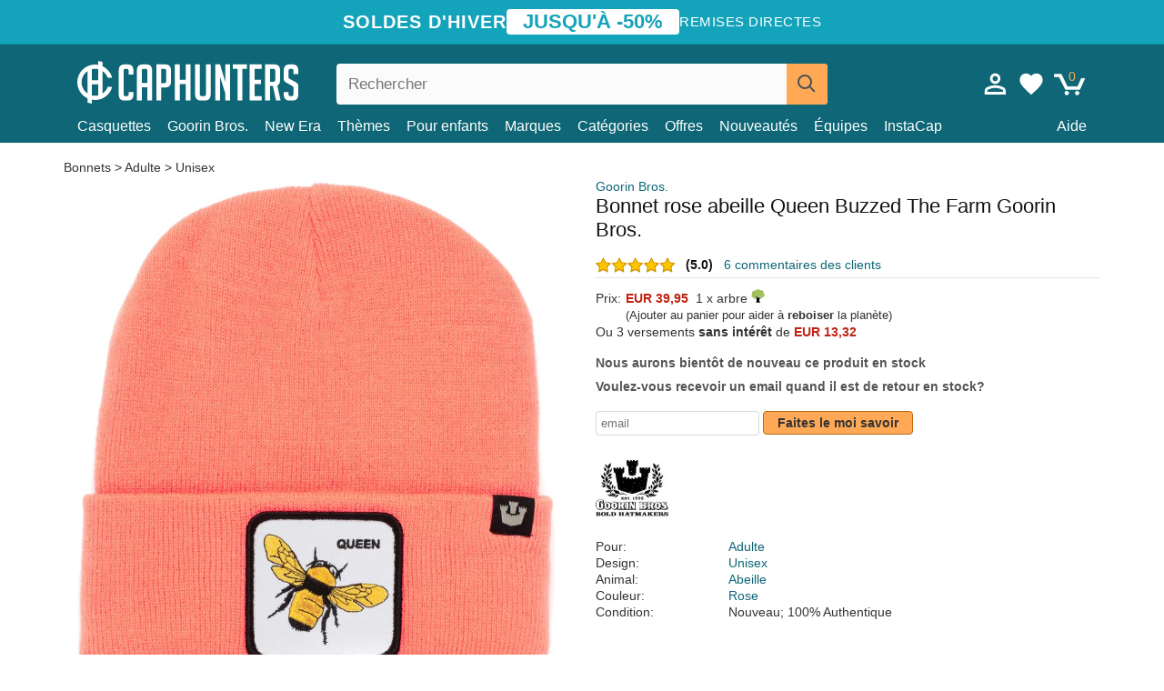

--- FILE ---
content_type: text/html; charset=utf-8
request_url: https://caphunters.be/bonnets/9764-bonnet-rose-abeille-queen-buzzed-the-farm-goorin-bros.html
body_size: 12581
content:
<!DOCTYPE HTML><html lang="fr-fr"><head><meta charset="utf-8"><title>Bonnet rose abeille Queen Buzzed The Farm Goorin Bros.: Caphunters.be</title> <script type="text/javascript">window.gdprAppliesGlobally=true;(function(){function n(e){if(!window.frames[e]){if(document.body&&document.body.firstChild){var t=document.body;var r=document.createElement("iframe");r.style.display="none";r.name=e;r.title=e;t.insertBefore(r,t.firstChild)}else{setTimeout(function(){n(e)},5)}}}function e(r,a,o,c,s){function e(e,t,r,n){if(typeof r!=="function"){return}if(!window[a]){window[a]=[]}var i=false;if(s){i=s(e,n,r)}if(!i){window[a].push({command:e,version:t,callback:r,parameter:n})}}e.stub=true;e.stubVersion=2;function t(n){if(!window[r]||window[r].stub!==true){return}if(!n.data){return}var i=typeof n.data==="string";var e;try{e=i?JSON.parse(n.data):n.data}catch(t){return}if(e[o]){var a=e[o];window[r](a.command,a.version,function(e,t){var r={};r[c]={returnValue:e,success:t,callId:a.callId};n.source.postMessage(i?JSON.stringify(r):r,"*")},a.parameter)}}if(typeof window[r]!=="function"){window[r]=e;if(window.addEventListener){window.addEventListener("message",t,false)}else{window.attachEvent("onmessage",t)}}}e("__tcfapi","__tcfapiBuffer","__tcfapiCall","__tcfapiReturn");n("__tcfapiLocator");(function(e,t){var r=document.createElement("link");r.rel="preconnect";r.as="script";var n=document.createElement("link");n.rel="dns-prefetch";n.as="script";var i=document.createElement("link");i.rel="preload";i.as="script";var a=document.createElement("script");a.id="spcloader";a.type="text/javascript";a["async"]=true;a.charset="utf-8";var o="https://sdk.privacy-center.org/"+e+"/loader.js?target_type=notice&target="+t;if(window.didomiConfig&&window.didomiConfig.user){var c=window.didomiConfig.user;var s=c.country;var d=c.region;if(s){o=o+"&country="+s;if(d){o=o+"&region="+d}}}r.href="https://sdk.privacy-center.org/";n.href="https://sdk.privacy-center.org/";i.href=o;a.src=o;var f=document.getElementsByTagName("script")[0];f.parentNode.insertBefore(r,f);f.parentNode.insertBefore(n,f);f.parentNode.insertBefore(i,f);f.parentNode.insertBefore(a,f)})("9f9d3a7a-e115-4846-b3cb-42dc6fb4ce08","QVBtGPFB")})();</script> <link rel="preconnect" href="https://static.caphunters.be"><link rel="preconnect" href="https://www.google-analytics.com"><link rel="preconnect" href="https://www.google.com"><link rel="preconnect" href="https://www.google.es"><link rel="preconnect" href="https://googleads.g.doubleclick.net"><link rel="preconnect" href="https://www.googletagmanager.com"><link rel="preconnect" href="https://bat.bing.com"><link rel="preconnect" href="https://www.googleadservices.com"><link rel="preconnect" href="https://accounts.google.com"><link rel="dns-prefetch" href="https://accounts.google.com"><link rel="preload" href="https://static.caphunters.be/img/sprite.svg?v=2" as="image" type="image/svg+xml"><link rel="canonical" href="https://caphunters.be/bonnets/9764-bonnet-rose-abeille-queen-buzzed-the-farm-goorin-bros.html"><link rel="stylesheet" href="https://static.caphunters.be/cache/css/d2208fbad6607767654a25cd52a1860a.css"><meta name="description" content="Bonnet rose abeille Queen Buzzed The Farm Goorin Bros., Marque: Goorin Bros., : EUR 39.95, Pour: Adulte, Design: Unisex, Animal: Abeille, Couleur: Rose"><meta name="keywords" content="Bonnets, Goorin Bros., Adulte, Unisex, Abeille, Rose"><meta name="robots" content="index,follow"><meta name="viewport" content="user-scalable=yes, width=device-width, maximum-scale=5, initial-scale=1"><meta name="mobile-web-app-capable" content="yes"><meta name="theme-color" content="#0E6676"><meta name="apple-mobile-web-app-status-bar-style" content="black-translucent"><link rel="icon" type="image/png" href="https://static.caphunters.be/img/favicon-196x196.png" sizes="196x196"><link rel="icon" type="image/png" href="https://static.caphunters.be/img/favicon-96x96.png" sizes="96x96"><link rel="icon" type="image/png" href="https://static.caphunters.be/img/favicon-32x32.png" sizes="32x32"><link rel="icon" type="image/png" href="https://static.caphunters.be/img/favicon-16x16.png" sizes="16x16"><link rel="icon" type="image/png" href="https://static.caphunters.be/img/favicon-128.png" sizes="128x128"><link rel="shortcut icon" type="image/x-icon" href="https://static.caphunters.be/img/favicon.ico"><link rel="manifest" href="/manifest.json"> <script type="didomi/javascript" data-vendor="c:bing-ads" defer src="https://static.caphunters.be/themes/caphunters/js/bing.js"></script> <noscript><img height="1" width="1" style="display:none" src="https://www.facebook.com/tr?id=1666427600331054&ev=PageView&noscript=1" /></noscript><meta property="og:description" content="Magasin de chapeaux avec le plus grand catalogue en ligne. Caps et casquettes aux meilleurs prix." /><meta property="og:site_name" content="Caphunters" /><meta property="og:type" content="og:product" /><meta property="og:url" content="https://caphunters.be/bonnets/9764-bonnet-rose-abeille-queen-buzzed-the-farm-goorin-bros.html" /><meta property="og:title" content="Caphunters - Bonnet rose abeille Queen Buzzed The Farm Goorin Bros.: Caphunters.be" /><meta property="og:image" content="https://static.caphunters.be/32074-large_default/gorro-rosa-abeja-queen-buzzed-the-farm-de-goorin-bros.webp" /><meta property="product:price:amount" content="39.95"/><meta property="product:price:currency" content="EUR"/><meta name="twitter:site" content="@caphunters"><meta name="twitter:creator" content="@caphunters"><meta name="twitter:description" content="Magasin de chapeaux avec le plus grand catalogue en ligne. Caps et casquettes aux meilleurs prix."><meta name="twitter:card" content="product"><meta name="twitter:title" content="Caphunters - Bonnet rose abeille Queen Buzzed The Farm Goorin Bros.: Caphunters.be"><meta name="twitter:image" content="https://static.caphunters.be/32074-large_default/gorro-rosa-abeja-queen-buzzed-the-farm-de-goorin-bros.webp"><meta name="twitter:data1" content="EUR39.95"><meta name="twitter:label1" content="Price"><meta name="twitter:data2" content="Caphunters.be"><meta name="twitter:label2" content="Magasin de chapeaux avec le plus grand catalogue en ligne."><link href="https://caphunters.com/en/" rel="alternate" hreflang="x-default"><link href="https://caphunters.com/es/gorros/9764-gorro-rosa-abeja-queen-buzzed-the-farm-de-goorin-bros.html" rel="alternate" hreflang="es-us"><link href="https://caphunters.es/gorros/9764-gorro-rosa-abeja-queen-buzzed-the-farm-de-goorin-bros.html" rel="alternate" hreflang="es-es"><link href="https://caphunters.com/en/beanies/9764-goorin-bros-bee-queen-buzzed-the-farm-pink-beanie.html" rel="alternate" hreflang="en-us"><link href="https://caphunters.co.uk/beanies/9764-goorin-bros-bee-queen-buzzed-the-farm-pink-beanie.html" rel="alternate" hreflang="en-gb"><link href="https://caphunters.ie/beanies/9764-goorin-bros-bee-queen-buzzed-the-farm-pink-beanie.html" rel="alternate" hreflang="en-ie"><link href="https://caphunters.ca/en/beanies/9764-goorin-bros-bee-queen-buzzed-the-farm-pink-beanie.html" rel="alternate" hreflang="en-ca"><link href="https://caphunters.bg/en/beanies/9764-goorin-bros-bee-queen-buzzed-the-farm-pink-beanie.html" rel="alternate" hreflang="en-bg"><link href="https://caphunters.hr/beanies/9764-goorin-bros-bee-queen-buzzed-the-farm-pink-beanie.html" rel="alternate" hreflang="en-hr"><link href="https://caphunters.si/beanies/9764-goorin-bros-bee-queen-buzzed-the-farm-pink-beanie.html" rel="alternate" hreflang="en-si"><link href="https://caphunters.ee/beanies/9764-goorin-bros-bee-queen-buzzed-the-farm-pink-beanie.html" rel="alternate" hreflang="en-ee"><link href="https://caphunters.fi/beanies/9764-goorin-bros-bee-queen-buzzed-the-farm-pink-beanie.html" rel="alternate" hreflang="en-fi"><link href="https://caphunters.hu/en/beanies/9764-goorin-bros-bee-queen-buzzed-the-farm-pink-beanie.html" rel="alternate" hreflang="en-hu"><link href="https://caphunters.lv/en/beanies/9764-goorin-bros-bee-queen-buzzed-the-farm-pink-beanie.html" rel="alternate" hreflang="en-lv"><link href="https://caphunters.lt/en/beanies/9764-goorin-bros-bee-queen-buzzed-the-farm-pink-beanie.html" rel="alternate" hreflang="en-lt"><link href="https://caphunters.mt/beanies/9764-goorin-bros-bee-queen-buzzed-the-farm-pink-beanie.html" rel="alternate" hreflang="en-mt"><link href="https://caphunters.cz/en/beanies/9764-goorin-bros-bee-queen-buzzed-the-farm-pink-beanie.html" rel="alternate" hreflang="en-cz"><link href="https://caphunters.sk/en/beanies/9764-goorin-bros-bee-queen-buzzed-the-farm-pink-beanie.html" rel="alternate" hreflang="en-sk"><link href="https://caphunters.ro/en/beanies/9764-goorin-bros-bee-queen-buzzed-the-farm-pink-beanie.html" rel="alternate" hreflang="en-ro"><link href="https://caphunters.fr/bonnets/9764-bonnet-rose-abeille-queen-buzzed-the-farm-goorin-bros.html" rel="alternate" hreflang="fr-fr"><link href="https://caphunters.ca/fr/bonnets/9764-bonnet-rose-abeille-queen-buzzed-the-farm-goorin-bros.html" rel="alternate" hreflang="fr-ca"><link href="https://caphunters.at/fr/bonnets/9764-bonnet-rose-abeille-queen-buzzed-the-farm-goorin-bros.html" rel="alternate" hreflang="fr-at"><link href="https://caphunters.ch/fr/bonnets/9764-bonnet-rose-abeille-queen-buzzed-the-farm-goorin-bros.html" rel="alternate" hreflang="fr-ch"><link href="https://caphunters.bg/fr/bonnets/9764-bonnet-rose-abeille-queen-buzzed-the-farm-goorin-bros.html" rel="alternate" hreflang="fr-bg"><link href="https://caphunters.lu/bonnets/9764-bonnet-rose-abeille-queen-buzzed-the-farm-goorin-bros.html" rel="alternate" hreflang="fr-lu"><link href="https://caphunters.ro/fr/bonnets/9764-bonnet-rose-abeille-queen-buzzed-the-farm-goorin-bros.html" rel="alternate" hreflang="fr-ro"><link href="https://caphunters.pt/gorros/9764-gorro-rosa-abelha-queen-buzzed-the-farm-da-goorin-bros.html" rel="alternate" hreflang="pt-pt"><link href="https://caphunters.de/beanies/9764-rosa-bienenmutze-queen-buzzed-the-farm-von-goorin-bros.html" rel="alternate" hreflang="de-de"><link href="https://caphunters.at/de/beanies/9764-rosa-bienenmutze-queen-buzzed-the-farm-von-goorin-bros.html" rel="alternate" hreflang="de-at"><link href="https://caphunters.ch/de/beanies/9764-rosa-bienenmutze-queen-buzzed-the-farm-von-goorin-bros.html" rel="alternate" hreflang="de-ch"><link href="https://caphunters.bg/de/beanies/9764-rosa-bienenmutze-queen-buzzed-the-farm-von-goorin-bros.html" rel="alternate" hreflang="de-bg"><link href="https://caphunters.hu/de/beanies/9764-rosa-bienenmutze-queen-buzzed-the-farm-von-goorin-bros.html" rel="alternate" hreflang="de-hu"><link href="https://caphunters.lv/de/beanies/9764-rosa-bienenmutze-queen-buzzed-the-farm-von-goorin-bros.html" rel="alternate" hreflang="de-lv"><link href="https://caphunters.cz/de/beanies/9764-rosa-bienenmutze-queen-buzzed-the-farm-von-goorin-bros.html" rel="alternate" hreflang="de-cz"><link href="https://caphunters.sk/de/beanies/9764-rosa-bienenmutze-queen-buzzed-the-farm-von-goorin-bros.html" rel="alternate" hreflang="de-sk"><link href="https://caphunters.it/berretti/9764-gorro-rosa-ape-queen-buzzed-the-farm-di-goorin-bros.html" rel="alternate" hreflang="it-it"><link href="https://caphunters.ch/it/berretti/9764-gorro-rosa-ape-queen-buzzed-the-farm-di-goorin-bros.html" rel="alternate" hreflang="it-ch"><link href="https://caphunters.pl/czapki/9764-rozowa-czapka-pszczolka-queen-buzzed-the-farm-od-goorin-bros.html" rel="alternate" hreflang="pl-pl"><link href="https://caphunters.lt/pl/czapki/9764-rozowa-czapka-pszczolka-queen-buzzed-the-farm-od-goorin-bros.html" rel="alternate" hreflang="pl-lt"><link href="https://caphunters.se/beanies/9764-goorin-bros-rosa-bikupa-queen-buzzed-the-farm-keps.html" rel="alternate" hreflang="sv-se"><link href="https://caphunters.cy/beanies/9764-queen-buzzed-the-farm-goorin-bros.html" rel="alternate" hreflang="el-cy"><link href="https://caphunters.gr/beanies/9764-queen-buzzed-the-farm-goorin-bros.html" rel="alternate" hreflang="el-gr"><link href="https://caphunters.dk/beanies/9764-gorro-rosa-bi-queen-buzzed-the-farm-fra-goorin-bros.html" rel="alternate" hreflang="da-dk"> <script src="https://accounts.google.com/gsi/client" async defer></script> </head><body id="product" class="ab_0 product product-9764 product-bonnet-rose-abeille-queen-buzzed-the-farm-goorin-bros category-14 category-bonnets lang_fr"><div id="overlay" style="display:none"></div><div id="header_coupon"><div class="promo-container"><div class="promo-title"> SOLDES D&#039;HIVER</div><div class="promo-badge"> JUSQU&#039;&Agrave; -50%</div><div class="promo-info hidden-sm-down"> Remises directes</div></div></div> <header><div class="container"><div class="row"><div class="mobile-menu col-xl-4 col-md-7 col-xs-7"><div style="width:46px;float:left" class="hidden-lg-up"><div class="cat-title"> <span class="icon-mobilemenu"> <span class="line"></span> <span class="line"></span> <span class="line"></span> </span></div></div> <a href="/" title="Caphunters" name="Caphunters" class="header_logo"> <span class="icon-logo"></span> </a></div><div class="col-xl-2 col-md-3 col-xs-5 push-xl-6 push-md-2 header-icons"> <a class="shopping-cart-block shopping-cart" href="/panier" rel="nofollow"><div> <span class="ajax_cart_quantity">0</span> <span class="icon icon-cart"></span></div> </a><a class="wishlist-header" href="/index.php?controller=customerwishlist" title="Ma liste de souhaits"><div class="icon icon-heart-white"> <span class="wishlist-count" style="display: none"></span></div> </a> <a id="userinfo-block-top" class="header_user_info hidden-lg-down" href="/debut-session" rel="nofollow"><div class="login icon icon-account-empty"></div></a><div id="popup-languages-currencies" style="visibility: hidden; width: 40px; height: 35px;"></div></div><div class="col-xl-6 col-xs-12 pull-xl-3"><form id="searchbox" method="get" action="/chercher" > <label for="search_query_top">Buscar</label> <input class="search_query form-control" type="text" id="search_query_top" name="search_query" placeholder="Rechercher" value="" /> <button type="submit" class="btn btn-default button-search ch-orange" title="Search"> <span class="icon-search"></span> </button></form></div><div class="block_top_menu col-xs-12"><div class="menu-header hidden-lg-up"> <a href="/mon-compte" rel="nofollow" class="menu-header-greeting"> Bonjour. </a> <span class="sidebar-toggle-close"></span></div><a href="/12-casquettes">Casquettes</a> <a href="/124_goorin-bros">Goorin Bros.</a> <a href="/100_new-era">New Era</a> <a href="/our-themes"> Thèmes</a> <a href="/12-casquettes?pour=enfant">Pour enfants</a><div> <a href="/marques">Marques <span class="icon-submenu hidden-lg-down" style="font-size:12px;">&#9660;</span></a><div class="submenu" style="display:none;"> <a href="/10_47-brand">47 Brand</span></a> <a href="/177_american-needle">American Needle</span></a> <a href="/188_and1">AND1</span></a> <a href="/121_caphunters">Caphunters</span></a> <a href="/135_capslab">Capslab</span></a> <a href="/178_coastal">Coastal</span></a> <a href="/136_dc-shoes">DC Shoes</span></a> <a href="/168_difuzed">Difuzed</span></a> <a href="/128_djinns">Djinns</span></a> <a href="/185_ed-hardy">Ed Hardy</span></a> <a href="/179_flexfit">Flexfit</span></a> <a href="/186_gant">Gant</span></a> <a href="/124_goorin-bros">Goorin Bros.</span></a> <a href="/184_kangol">Kangol</span></a> <a href="/175_kimoa">Kimoa</span></a> <a href="/100_new-era">New Era</span></a> <a href="/189_nike">Nike</span></a> <a href="/182_oblack">Oblack</span></a> <a href="/181_pica-pica">Pica Pica</span></a> <a href="/176_polo-ralph-lauren">Polo Ralph Lauren</span></a> <a href="/171_puma">Puma</span></a> <a href="/187_superdry">Superdry</span></a> <a href="/174_the-no1-face">The No.1 Face</span></a> <a href="/131_von-dutch">Von Dutch</span></a> <a href="/172_wheels-and-waves">Wheels And Waves</span></a></div></div><div> <a href="/categories"> Catégories <span class="icon-submenu hidden-lg-down" style="font-size:12px;">&#9660;</span></a><div class="submenu" style="display:none;"> <a href="/123-accessoires">Accessoires</a> <a href="/39-berets">Bérets</a> <a href="/14-bonnets">Bonnets</a> <a href="/12-casquettes">Casquettes</a> <a href="/122-shorts-de-bain">Maillots de bain</a> <a href="/13-chapeaux-seau">Seaux</a> <a href="/26-sweat-shirts">Sweats</a> <a href="/24-t-shirts">T-shirts</a></div></div><a href="/offres">Offres</a> <a href="/nouveautes">Nouveautés</a> <a href="/equipes">Équipes</a> <a href="/instacap">InstaCap</a><a class="help-menu-header-link" href="/contactez">Aide</a><a class="hidden-lg-up" style="color: #BF6713;" href="/mon-compte"> Mon compte </a></div></div></div> </header><div id="columns" class="container"><div id="center_column" class="center_column col-xs-12 col-xl-12"><div class="breadcrumb clearfix hidden-sm-down"> <a href="/14-bonnets"> Bonnets </a>&gt; <a href="/14-bonnets?pour=adulte">Adulte</a> &gt; <a href="/14-bonnets?design=unisex">Unisex</a></div><div><div class="row"><div class="prod_info col-xs-12 hidden-md-up"> <a class="product_brand" href="/124_goorin-bros" title="Goorin Bros." target="_top"> Goorin Bros. </a><h1 class="product_name">Bonnet rose abeille Queen Buzzed The Farm Goorin Bros.</h1></div><div class="pb-left-column col-xs-12 col-md-6 col-lg-6"><div id="image-block" class="clearfix"><div class="hidden-md-up"><div class="swiper-wrapper c"><div class="swiper-slide c"> <img class="" src="https://static.caphunters.be/32074-large_default/bonnet-rose-abeille-queen-buzzed-the-farm-goorin-bros.webp" alt="bonnet-rose-abeille-queen-buzzed-the-farm-goorin-bros" height=545 width=545 title="bonnet-rose-abeille-queen-buzzed-the-farm-goorin-bros"></div></div><div class="swiper-pagination"></div></div> <img id="bigpic" class="hidden-sm-down" src="https://static.caphunters.be/32074-large_default/bonnet-rose-abeille-queen-buzzed-the-farm-goorin-bros.webp" alt="bonnet-rose-abeille-queen-buzzed-the-farm-goorin-bros" height=545 width=545 title="bonnet-rose-abeille-queen-buzzed-the-farm-goorin-bros"></div></div><div class="prod_info col-xs-12 col-md-6"> <a class="product_brand hidden-sm-down" href="/124_goorin-bros" title="Goorin Bros." target="_top"> Goorin Bros. </a><h1 class="product_name hidden-sm-down">Bonnet rose abeille Queen Buzzed The Farm Goorin Bros.</h1><div> <span class="icon-product-stars icon-stars-5-0"></span> <span style="color:rgb(17, 17, 17);" class="b">(5.0)</span>&nbsp;&nbsp; <a class="hidden-sm-down" href="#product_reviews_product_title_anchor" id="customer_reviews_top"> 6 commentaires des clients </a></div><hr class="hidden-sm-down" style="margin-top: 5px;margin-bottom: 5px;"></div><div class="col-xs-12 col-md-6"><form id="buy_block" action="/cart" method="post"> <input type="hidden" name="id_product" value="9764" id="product_page_product_id" /> <input type="hidden" name="add" value="1" /> <input type="hidden" name="id_product_attribute" id="idCombination" value="" /><div class="box-info-product"><div class="content_prices clearfix"><table class="prices"><tr><td></td><td></td></tr><tr><td style="font-size: 14px;color:#333;"> Prix:</td><td> <span id="our_price_display" class="b price ch-red">EUR 39,95</span> &nbsp;1 x arbre <span class="icon icon-tree" style="margin-top:-25px;"></span><br></td></tr><tr><td></td><td> <span style="font-size:13px;">(Ajouter au panier pour aider &agrave; <b>reboiser</b> la plan&egrave;te)</span></td></tr><tr><td colspan=2>Ou 3 versements <b>sans int&eacute;r&ecirc;t</b> de <span class="b price ch-red">EUR 13,32</span></td></tr></table></div><link href="https://fonts.googleapis.com/css2?family=Lobster&display=swap" rel="stylesheet"><input type="hidden" id="has-customization" name="has_customization" value="0"> <input type="hidden" id="customization-data" name="customization_data" value=""><p style="margin-top: 10px; display:none;"> <span class="ch-green b">Livraison gratuite</span> <span style="color:black">si vous ajoutez ce produit au panier.</span></p><div class="box-cart-bottom"><p id="availability_status"> <span id="availability_value"> Nous aurons bient&ocirc;t de nouveau ce produit en stock </span></p></div></div></form> <span style="color: #555;font-weight: 700;line-height: 18px;"> Voulez-vous recevoir un email quand il est de retour en stock? </span> <br> <br><form method="post"> <label for="email" style="display:none;">email</label> <input type="email" placeholder="email" name="email" class="form-control" style="width:auto;display:inline-block;"></input> <button type="submit" class="ch-orange" style="width: auto;display:inline-block;padding: 3px 15px;border-radius: 4px;font-weight: 700;"> <span>Faites le moi savoir</span> </button></form> <br><div id="product-team-brand-logos" style="vertical-align: middle;"><div id="product-team-brand-logos-brand" style="vertical-align: middle;"> <img loading="lazy" height=100 width=100 src="https://static.caphunters.be/img/m/124-medium_default.jpg" alt="Goorin Bros."></div></div> <section class="page-product-box" id="page-product-box-attributes"><div class="row"><div class="col-xs-3">Pour:</div><div class="col-xs-7"> <a href="/14-bonnets?pour=adulte" title=adulte target="_top"> Adulte </a></div></div><div class="row"><div class="col-xs-3">Design:</div><div class="col-xs-7"> <a href="/14-bonnets?design=unisex" title=unisex target="_top"> Unisex </a></div></div><div class="row"><div class="col-xs-3">Animal:</div><div class="col-xs-7"> <a href="/14-bonnets?animal=abeille" title=abeille target="_top"> Abeille </a></div></div><div class="row"><div class="col-xs-3">Couleur:</div><div class="col-xs-7"> <a href="/14-bonnets?couleur=rose" title=rose target="_top"> Rose </a></div></div><div class="row"><div class="col-xs-3">Condition:</div><div class="col-xs-7"> Nouveau; 100% Authentique</div></div> </section></div></div></div><div class="product_reviews_product_title" id="product_reviews_product_title_anchor"> Commentaires des clients</div><div class="product_reviews_summary"> <span class="icon-list-stars icon-stars-5-0" style="vertical-align:middle;margin-top:5px;margin-left:0;"></span>&nbsp; 5 d'un total de 5 étoiles<br> 6 commentaires des clients</div><div id="product_reviews_product_container" class="product_reviews_product" style="max-height:250px;overflow: hidden"><div class="product_reviews_product_review"><div class="hidden-md-up"><div class="chcustomerreviews_product_name"><div style="display:inline-block"> <span class="icon-reviews-stars icon-stars-5-0"></span>&nbsp;</div> <span class="review_description">Couleur au top </span></div><div class="chcustomerreviews_product_name"> <span class="review_date">Publié le 2022-12-05 par Kévin</span><br></div><div style="clear:both;"></div></div><div class="hidden-sm-down"> <span class="icon-reviews-stars icon-stars-5-0"></span>&nbsp;<div class="chcustomerreviews_product_name"> <span class="review_description">Couleur au top </span></div><div class="chcustomerreviews_product_name"> <span class="review_date">Publié le 2022-12-05 par Kévin</span><br></div><div style="clear:both;"></div></div></div><div class="product_reviews_product_review"><div class="hidden-md-up"><div class="chcustomerreviews_product_name"><div style="display:inline-block"> <span class="icon-reviews-stars icon-stars-5-0"></span>&nbsp;</div> <span class="review_description">consegna super veloce e prodotti di qualità consigliato</span></div><div class="chcustomerreviews_product_name"> <span class="review_date">Publié le 2023-04-26 par MIRKO</span><br></div><div style="clear:both;"></div></div><div class="hidden-sm-down"> <span class="icon-reviews-stars icon-stars-5-0"></span>&nbsp;<div class="chcustomerreviews_product_name"> <span class="review_description">consegna super veloce e prodotti di qualità consigliato</span></div><div class="chcustomerreviews_product_name"> <span class="review_date">Publié le 2023-04-26 par MIRKO</span><br></div><div style="clear:both;"></div></div></div><div class="product_reviews_product_review"><div class="hidden-md-up"><div class="chcustomerreviews_product_name"><div style="display:inline-block"> <span class="icon-reviews-stars icon-stars-5-0"></span>&nbsp;</div> <span class="review_description"></span></div><div class="chcustomerreviews_product_name"> <span class="review_date">Publié le 2024-08-21 par Filippo</span><br></div><div style="clear:both;"></div></div><div class="hidden-sm-down"> <span class="icon-reviews-stars icon-stars-5-0"></span>&nbsp;<div class="chcustomerreviews_product_name"> <span class="review_description"></span></div><div class="chcustomerreviews_product_name"> <span class="review_date">Publié le 2024-08-21 par Filippo</span><br></div><div style="clear:both;"></div></div></div><div class="product_reviews_product_review"><div class="hidden-md-up"><div class="chcustomerreviews_product_name"><div style="display:inline-block"> <span class="icon-reviews-stars icon-stars-5-0"></span>&nbsp;</div> <span class="review_description"></span></div><div class="chcustomerreviews_product_name"> <span class="review_date">Publié le 2023-01-27 par Elena </span><br></div><div style="clear:both;"></div></div><div class="hidden-sm-down"> <span class="icon-reviews-stars icon-stars-5-0"></span>&nbsp;<div class="chcustomerreviews_product_name"> <span class="review_description"></span></div><div class="chcustomerreviews_product_name"> <span class="review_date">Publié le 2023-01-27 par Elena </span><br></div><div style="clear:both;"></div></div></div></div> <br> <a id="customer_reviews_link" href="/r/9764-bonnet-rose-abeille-queen-buzzed-the-farm-goorin-bros.html" id="returns_read_more_link" > Lire plus d'opinions <br> </a><div id="stylefortrees" class="c"><div class="mb15 mt15 f20">#StyleForTrees</div><div class="product_sub_subtitle b f15 m15"> <span class="ch-blue-text">1 Bonnet</span> = <span class="ch-green">1 Arbre</span></div><span class="f14">En achetant n&#039;importe quel produit chez Caphunters, vous contribuez &agrave; planter des arbres dans les endroits de la plan&egrave;te qui en ont le plus besoin. Avec votre aide, il est possible de planter 1 arbre plus et, gr&acirc;ce &agrave; votre collaboration, nous progressons un peu plus dans la voie de la durabilit&eacute; et un meilleur avenir pour tous. </span><div class="ch-green f14 mt15 mb15"> Nous avons d&eacute;j&agrave; plant&eacute; <b>232786</b> arbres <span class="icon icon-tree"></span><br> Merci!</div></div> <br><div class="relatedproducts-container"><h2 style="font-size: 18px;">Les clients ayant acheté cet article ont également acheté</h2><ul id="relatedproducts" class="product-table-borders product_list grid row homefeatured tab-pane" data-field-list-type="list"><li data-position=1 data-idproduct=14516 class="col-xs-6 col-md-6 col-lg-4 col-xl-3"> <a class="product_img_link" href="/14516-casquette-trucker-blanche-et-noire-pour-enfant-abeille-the-queen-mini-the-farm-goorin-bros.html"> <img class="img-responsive" loading="lazy" src="https://static.caphunters.be/59055-home_default/casquette-trucker-blanche-et-noire-pour-enfant-abeille-the-queen-mini-the-farm-goorin-bros.webp" alt="Casquette trucker blanche et noire pour enfant abeille The Queen Mini The Farm Goorin Bros." height=200 width=200 decoding="async" /> <span class="kid-box">Enfant</span> </a> <a href="/index.php?controller=my-wishlist&action=add&id_product=14516" class="list-page add-to-wishlist" data-id-product="14516"><i class="icon icon-heart-empty"></i></a><div class="icon-list-stars" style="background:none;"></div> <a class="product-manufacturer-list hidden-sm-down" href="/124_goorin-bros"> Goorin Bros. </a> <span class="product-manufacturer-list hidden-md-up"> Goorin Bros. </span> <a class="product-name" href="/14516-casquette-trucker-blanche-et-noire-pour-enfant-abeille-the-queen-mini-the-farm-goorin-bros.html"> <span class="name">Casquette trucker blanche et noire pour enfant abeille The Queen Mini The Farm Goorin Bros.</span><div class="content_price"> EUR 34,95</div><div class="availability_list_block c"> Livraison <span class="b"> demain, 23 jan. </span></div> </a></li><li data-position=2 data-idproduct=13429 class="col-xs-6 col-md-6 col-lg-4 col-xl-3"> <a class="product_img_link" href="/13429-casquette-trucker-bleue-abeille-mirage-queen-chroma-wave-the-farm-goorin-bros.html"> <img class="img-responsive" loading="lazy" src="https://static.caphunters.be/52268-home_default/casquette-trucker-bleue-abeille-mirage-queen-chroma-wave-the-farm-goorin-bros.webp" alt="Casquette trucker bleue abeille Mirage Queen Chroma Wave The Farm Goorin Bros." height=200 width=200 decoding="async" /> </a> <a href="/index.php?controller=my-wishlist&action=add&id_product=13429" class="list-page add-to-wishlist" data-id-product="13429"><i class="icon icon-heart-empty"></i></a> <span class="icon-list-stars icon-stars-5-0"></span> (5) <a class="product-manufacturer-list hidden-sm-down" href="/124_goorin-bros"> Goorin Bros. </a> <span class="product-manufacturer-list hidden-md-up"> Goorin Bros. </span> <a class="product-name" href="/13429-casquette-trucker-bleue-abeille-mirage-queen-chroma-wave-the-farm-goorin-bros.html"> <span class="name">Casquette trucker bleue abeille Mirage Queen Chroma Wave The Farm Goorin Bros.</span><div class="content_price"> EUR 39,95</div><div class="availability_list_block c"> Livraison <span class="b"> demain, 23 jan. </span></div> </a></li><li data-position=3 data-idproduct=4020 class="col-xs-6 col-md-6 col-lg-4 col-xl-3"> <a class="product_img_link" href="/4020-casquette-trucker-noire-abeille-queen-bee-goorin-bros.html"> <img class="img-responsive" loading="lazy" src="https://static.caphunters.be/59279-home_default/casquette-trucker-noire-abeille-queen-bee-goorin-bros.webp" alt="Casquette trucker noire abeille Queen Bee Goorin Bros." height=200 width=200 decoding="async" /> </a> <a href="/index.php?controller=my-wishlist&action=add&id_product=4020" class="list-page add-to-wishlist" data-id-product="4020"><i class="icon icon-heart-empty"></i></a> <span class="icon-list-stars icon-stars-4-5"></span> (4.9) <a class="product-manufacturer-list hidden-sm-down" href="/124_goorin-bros"> Goorin Bros. </a> <span class="product-manufacturer-list hidden-md-up"> Goorin Bros. </span> <a class="product-name" href="/4020-casquette-trucker-noire-abeille-queen-bee-goorin-bros.html"> <span class="name">Casquette trucker noire abeille Queen Bee Goorin Bros.</span><div class="content_price"> EUR 39,95</div><div class="availability_list_block c"> Livraison <span class="b"> demain, 23 jan. </span></div> </a></li><li data-position=4 data-idproduct=11716 class="col-xs-6 col-md-6 col-lg-4 col-xl-3"> <a class="product_img_link" href="/11716-casquette-courbee-jaune-ajustable-abeille-boss-honey-love-the-farm-lady-balls-goorin-bros.html"> <img class="img-responsive" loading="lazy" src="https://static.caphunters.be/41676-home_default/casquette-courbee-jaune-ajustable-abeille-boss-honey-love-the-farm-lady-balls-goorin-bros.webp" alt="Casquette courbée jaune ajustable abeille Boss Honey Love The Farm Lady Balls Goorin Bros." height=200 width=200 decoding="async" /> </a> <a href="/index.php?controller=my-wishlist&action=add&id_product=11716" class="list-page add-to-wishlist" data-id-product="11716"><i class="icon icon-heart-empty"></i></a> <span class="icon-list-stars icon-stars-4-5"></span> (4.8) <a class="product-manufacturer-list hidden-sm-down" href="/124_goorin-bros"> Goorin Bros. </a> <span class="product-manufacturer-list hidden-md-up"> Goorin Bros. </span> <a class="product-name" href="/11716-casquette-courbee-jaune-ajustable-abeille-boss-honey-love-the-farm-lady-balls-goorin-bros.html"> <span class="name">Casquette courbée jaune ajustable abeille Boss Honey Love The Farm Lady Balls Goorin Bros.</span><div class="content_price"> EUR 39,95</div><div class="availability_list_block c"> Livraison <span class="b"> demain, 23 jan. </span></div> </a></li><li data-position=5 data-idproduct=14510 class="col-xs-6 col-md-6 col-lg-4 col-xl-3"> <a class="product_img_link" href="/14510-bonnet-rose-abeille-the-busy-the-farm-goorin-bros.html"> <img class="img-responsive" loading="lazy" src="https://static.caphunters.be/59037-home_default/bonnet-rose-abeille-the-busy-the-farm-goorin-bros.webp" alt="Bonnet rose abeille The Busy The Farm Goorin Bros." height=200 width=200 decoding="async" /> </a> <a href="/index.php?controller=my-wishlist&action=add&id_product=14510" class="list-page add-to-wishlist" data-id-product="14510"><i class="icon icon-heart-empty"></i></a> <span class="icon-list-stars icon-stars-5-0"></span> (5) <a class="product-manufacturer-list hidden-sm-down" href="/124_goorin-bros"> Goorin Bros. </a> <span class="product-manufacturer-list hidden-md-up"> Goorin Bros. </span> <a class="product-name" href="/14510-bonnet-rose-abeille-the-busy-the-farm-goorin-bros.html"> <span class="name">Bonnet rose abeille The Busy The Farm Goorin Bros.</span><div class="content_price"> EUR 39,95</div><div class="availability_list_block c"> Livraison <span class="b"> demain, 23 jan. </span></div> </a></li><li data-position=6 data-idproduct=11718 class="col-xs-6 col-md-6 col-lg-4 col-xl-3"> <a class="product_img_link" href="/11718-casquette-courbee-noire-ajustable-papillon-long-live-the-queen-the-farm-lady-balls-goorin-bros.html"> <img class="img-responsive" loading="lazy" src="https://static.caphunters.be/41688-home_default/casquette-courbee-noire-ajustable-papillon-long-live-the-queen-the-farm-lady-balls-goorin-bros.webp" alt="Casquette courbée noire ajustable papillon Long Live The Queen The Farm Lady Balls Goorin Bros." height=200 width=200 decoding="async" /> </a> <a href="/index.php?controller=my-wishlist&action=add&id_product=11718" class="list-page add-to-wishlist" data-id-product="11718"><i class="icon icon-heart-empty"></i></a> <span class="icon-list-stars icon-stars-5-0"></span> (5) <a class="product-manufacturer-list hidden-sm-down" href="/124_goorin-bros"> Goorin Bros. </a> <span class="product-manufacturer-list hidden-md-up"> Goorin Bros. </span> <a class="product-name" href="/11718-casquette-courbee-noire-ajustable-papillon-long-live-the-queen-the-farm-lady-balls-goorin-bros.html"> <span class="name">Casquette courbée noire ajustable papillon Long Live The Queen The Farm Lady Balls Goorin Bros.</span><div class="content_price"> EUR 39,95</div><div class="availability_list_block c"> Livraison <span class="b"> demain, 23 jan. </span></div> </a></li></ul></div></div><div style="clear:both"></div></div><footer id="footer" class="footer-container"><div class="ch-blue"><div class="container row center-div"><div class="footer-block col-xs-12 col-md-4 c"></div><div class="footer-block col-xs-6 col-sm-6 col-md-4" style="text-align: center;"> <span class="footer-text" style="margin-bottom:10px;">En collaboration avec</span><br><div class="icon icon-eden"></div><br> <span class="footer-text">Eden Reforestation Projects</span></div><div class="footer-block col-xs-6 col-sm-6 col-md-4" style="text-align: center;"> <span class="footer-text">Moyens de paiement:</span><br> n&#039;importe quelle carte de paiement<br> PayPal<br> Transferts 24<br></div></div></div><div class="ch-dark-blue"><div class="container row center-div"><div class="col-xs-6 col-md-4 c"> <a href="/contactez">Aide</a><br> <a href="/mon-compte">Mon compte</a><br> <a style="white-space: nowrap;" href="/stylefortrees">#StyleForTrees&nbsp;&nbsp;<span class="icon icon-tree"></span></a><br> <a href="javascript:Didomi.preferences.show()">Pr&eacute;f&eacute;rences de consentement</a><br> <a href="/conditions-generales">Conditions g&eacute;n&eacute;rales d&rsquo;utilisations</a><br></div><div class="c footer-block col-xs-6 col-md-4 push-md-4"> Retrouvez-nous dans :<br> <a href="https://www.tiktok.com/@caphunters" target="_blank" rel="noopener noreferrer"> TikTok </a><br> <a href="https://www.facebook.com/caphunters" target="_blank" rel="noopener noreferrer"> Facebook </a><br> <a href="https://www.instagram.com/caphuntersshop/" target="_blank" rel="noopener noreferrer"> Instagram </a><br></div><div class="stars-footer-block c footer-block col-xs-12 col-md-4 pull-md-4"> <a class="no-underline" href="/opinions" style="line-height:normal;"> <span style="font-size: 17px;" class="b"> <span class="icon-front-stars-5-0"></span> 4.9 </span> <br> <span class="underline">48741 commentaires des clients</span> </a></div></div></div><div class="ch-darker-blue"><div class="container row center-div"><div id="chfootershops" class="col-xs-12 col-sm-12 col-md-12" ><span>Caphunters</span><div><a href="https://caphunters.at">Austria</a><a href="https://caphunters.be">Belgique</a><a href="https://caphunters.bg">Bulgaria</a><a href="https://caphunters.ca">Canada</a><a href="https://caphunters.hr">Croatia</a><a href="https://caphunters.cy">Cyprus</a><a href="https://caphunters.cz">Czech Republic</a><a href="https://caphunters.dk">Denmark</a><a href="https://caphunters.de">Deutschland</a><a href="https://caphunters.es">España</a><a href="https://caphunters.ee">Estonia</a><a href="https://caphunters.fi">Finland</a><a href="https://caphunters.fr">France</a><a href="https://caphunters.com">Global</a><a href="https://caphunters.gr">Greece</a><a href="https://caphunters.hu">Hungary</a><a href="https://caphunters.ie">Ireland</a><a href="https://caphunters.it">Italia</a><a href="https://caphunters.lv">Latvia</a><a href="https://caphunters.lt">Lithuania</a><a href="https://caphunters.lu">Luxembourg</a><a href="https://caphunters.mt">Malta</a><a href="https://caphunters.pl">Poland</a><a href="https://caphunters.pt">Portugal</a><a href="https://caphunters.ro">Romania</a><a href="https://caphunters.sk">Slovakia</a><a href="https://caphunters.si">Slovenia</a><a href="https://caphunters.se">Sweden</a><a href="https://caphunters.ch">Switzerland</a><a href="https://caphunters.co.uk">United Kingdom</a><a href="https://caphunters.com/">Other countries</a></div></div></div> </footer> <script type="application/ld+json">{"@context":"http://schema.org","@graph":[{"@type":"BreadcrumbList","itemListElement":[{"@type":"ListItem","position":1,"item":{"@id":"/14-bonnets","name":"Bonnets"}}]},{"@type":"Product","name":"Bonnet rose abeille Queen Buzzed The Farm Goorin Bros.","image":"https://static.caphunters.be/32074-large_default/bonnet-rose-abeille-queen-buzzed-the-farm-goorin-bros.webp","description":"Bonnet rose abeille Queen Buzzed The Farm Goorin Bros., Marque: Goorin Bros., Pour: Adulte, Design: Unisexe, Animal: Abeille, Couleur: Rose","sku":"9764","brand":{"@type":"Brand","name":"Goorin Bros."},"offers":{"@type":"Offer","url":"/bonnets/9764-bonnet-rose-abeille-queen-buzzed-the-farm-goorin-bros.html","priceValidUntil":"2080-01-01T00:00:00+02:00","priceCurrency":"EUR","price":"39.95","itemCondition":"http://schema.org/NewCondition","availability":"http://schema.org/OutOfStock"},"aggregateRating":{"@type":"AggregateRating","ratingValue":"5","reviewCount":"6"},"review":{"@type":"Review","author":{"@type":"Person","name":"Filippo"},"datePublished":"2024-08-21","description":"","name":"","reviewRating":{"@type":"Rating","bestRating":"5","ratingValue":"5","worstRating":"1"}},"gtin13":"090625461461"}]}</script> <script type="text/javascript" src="https://static.caphunters.be/js/jquery/jquery-3.6.0.min.js"></script> <script>!function(f,b,e,v,n,t,s){if(f.fbq)return;n=f.fbq=function(){n.callMethod?n.callMethod.apply(n,arguments):n.queue.push(arguments)};if(!f._fbq)f._fbq=n;n.push=n;n.loaded=!0;n.version='2.0';n.queue=[];t=b.createElement(e);t.async=!0;t.src=v;s=b.getElementsByTagName(e)[0];s.parentNode.insertBefore(t,s)}(window,document,'script','https://connect.facebook.net/en_US/fbevents.js');fbq('init','1666427600331054');fbq('track','PageView');!function(w,d,t){w.TiktokAnalyticsObject=t;var ttq=w[t]=w[t]||[];ttq.methods=["page","track","identify","instances","debug","on","off","once","ready","alias","group","enableCookie","disableCookie","holdConsent","revokeConsent","grantConsent"],ttq.setAndDefer=function(t,e){t[e]=function(){t.push([e].concat(Array.prototype.slice.call(arguments,0)))}};for(var i=0;i<ttq.methods.length;i++)ttq.setAndDefer(ttq,ttq.methods[i]);ttq.instance=function(t){for(var e=ttq._i[t]||[],n=0;n<ttq.methods.length;n++)ttq.setAndDefer(e,ttq.methods[n]);return e},ttq.load=function(e,n){var r="https://analytics.tiktok.com/i18n/pixel/events.js",o=n&&n.partner;ttq._i=ttq._i||{},ttq._i[e]=[],ttq._i[e]._u=r,ttq._t=ttq._t||{},ttq._t[e]=+new Date,ttq._o=ttq._o||{},ttq._o[e]=n||{};n=document.createElement("script");n.type="text/javascript",n.async=!0,n.src=r+"?sdkid="+e+"&lib="+t;e=document.getElementsByTagName("script")[0];e.parentNode.insertBefore(n,e)};ttq.load('CQBONNRC77U89M86N43G');ttq.page();}(window,document,'ttq');(function(){var clientId='1076986149176-6jkf51tf94cn6ss6ns3lul7grdu1ubak.apps.googleusercontent.com';if(!clientId)return;function initGoogleButtons(){if(typeof google==='undefined'||!google.accounts||!google.accounts.id){return false;} google.accounts.id.initialize({client_id:clientId,callback:function(response){if(window.handleGoogleSignInCallback){try{window.handleGoogleSignInCallback(response);}catch(e){console.error('Error en callback de Google:',e);var callbackUrl=window.location.origin+'/index.php?controller=googlecallback&credential='+encodeURIComponent(response.credential)+'&_t='+Date.now();window.location.replace(callbackUrl);}}else{var callbackUrl=window.location.origin+'/index.php?controller=googlecallback&credential='+encodeURIComponent(response.credential)+'&_t='+Date.now();window.location.replace(callbackUrl);}},auto_select:false});var buttons=document.querySelectorAll('.gsi-material-button.google-login-button');buttons.forEach(function(button){if(button.hasAttribute('data-google-listener')){return;} button.setAttribute('data-google-listener','true');button.addEventListener('click',function(e){e.preventDefault();var contentWrapper=button.querySelector('.gsi-material-button-content-wrapper');if(contentWrapper){var spinner=contentWrapper.querySelector('.gsi-material-button-spinner');if(!spinner){spinner=document.createElement('div');spinner.className='gsi-material-button-spinner';contentWrapper.appendChild(spinner);} button.classList.add('loading');button.disabled=true;} var backParam='';var backInput=null;if(button.classList.contains('gsi-material-button-login-opc')||button.classList.contains('gsi-material-button-register-opc')){backInput=document.getElementById('back_login_opc');if(backInput&&backInput.value){backParam='&back='+encodeURIComponent(backInput.value);}else{var currentUrl=window.location.href;backParam='&back='+encodeURIComponent(currentUrl);}}else{backInput=document.getElementById('back')||document.getElementById('back_register');if(backInput&&backInput.value){backParam='&back='+encodeURIComponent(backInput.value);}else{var urlParams=new URLSearchParams(window.location.search);var backFromUrl=urlParams.get('back');if(backFromUrl){backParam='&back='+encodeURIComponent(backFromUrl);}}} var loginUrl=window.location.origin+'/index.php?controller=googlelogin'+backParam;window.location.href=loginUrl;});});return true;} if(initGoogleButtons()){return;} var isMobile=/Android|webOS|iPhone|iPad|iPod|BlackBerry|IEMobile|Opera Mini/i.test(navigator.userAgent);var checkInterval=isMobile?50:10;var checkGoogle=setInterval(function(){if(initGoogleButtons()){clearInterval(checkGoogle);}},checkInterval);setTimeout(function(){clearInterval(checkGoogle);},5000);})();(function(){var appId='1883820402219503';if(!appId)return;window.fbAsyncInit=function(){FB.init({appId:appId,cookie:true,xfbml:true,version:'v24.0'});};(function(d,s,id){var js,fjs=d.getElementsByTagName(s)[0];if(d.getElementById(id))return;js=d.createElement(s);js.id=id;js.src='https://connect.facebook.net/es_ES/sdk.js';fjs.parentNode.insertBefore(js,fjs);}(document,'script','facebook-jssdk'));function initFacebookButton(){if(typeof FB==='undefined'){return false;} var buttons=[document.getElementById('facebook-login-btn'),document.getElementById('facebook-register-opc-btn'),document.getElementById('facebook-login-opc-btn'),document.getElementById('facebook-create-account-btn')].filter(function(btn){return btn!==null;});if(buttons.length===0){return false;} var initialized=false;buttons.forEach(function(button){if(button.hasAttribute('data-facebook-listener')){return;} button.setAttribute('data-facebook-listener','true');initialized=true;button.addEventListener('click',function(e){e.preventDefault();var contentWrapper=button.querySelector('.gsi-material-button-content-wrapper');if(contentWrapper){var spinner=contentWrapper.querySelector('.gsi-material-button-spinner');if(!spinner){spinner=document.createElement('div');spinner.className='gsi-material-button-spinner';contentWrapper.appendChild(spinner);} button.classList.add('loading');button.disabled=true;} var backParam='';var backInput=null;if(button.id==='facebook-login-opc-btn'||button.id==='facebook-register-opc-btn'){backInput=document.getElementById('back_login_opc');if(backInput&&backInput.value){backParam='&back='+encodeURIComponent(backInput.value);}else{var currentUrl=window.location.href;backParam='&back='+encodeURIComponent(currentUrl);}}else{backInput=document.getElementById('back')||document.getElementById('back_register');if(backInput&&backInput.value){backParam='&back='+encodeURIComponent(backInput.value);}else{var urlParams=new URLSearchParams(window.location.search);var backFromUrl=urlParams.get('back');if(backFromUrl){backParam='&back='+encodeURIComponent(backFromUrl);}}} var loginUrl=window.location.origin+'/index.php?controller=facebooklogin'+backParam;window.location.href=loginUrl;});});return initialized;} function checkFacebookSDK(){if(initFacebookButton()){return;} setTimeout(checkFacebookSDK,100);} setTimeout(checkFacebookSDK,500);})();$(document).ready(function(){$('#popup-languages-currencies').click(function(){$('#preferences-popup').fadeIn();});$('.close-popup').click(function(){$('#preferences-popup').fadeOut();});$(document).click(function(e){if($(e.target).is('#preferences-popup')){$('#preferences-popup').fadeOut();}});});$('#preferences-form').on('submit',function(e){e.preventDefault();var langUrl=$('#languages-block-top option:selected').attr('data-href');var idCurrency=$('#currencies-block-top').val();$.ajax({type:'POST',headers:{"cache-control":"no-cache"},url:baseDir+'index.php?rand='+new Date().getTime(),data:'controller=change-currency&id_currency='+parseInt(idCurrency),success:function(){window.location.replace(langUrl);}});});var wishlist_translations={added:"Produit ajouté à la liste de souhaits",error:"Erreur lors de l\'ajout du produit",};function validateAttributesSelection(){var $selects=$('.attribute_select');var $missing=$selects.filter(function(){return!$(this).val();});$selects.removeClass('attribute-select-warning-border');if($missing.length){var $firstMissing=$missing.first();$missing.addClass('attribute-select-warning-border');$firstMissing.closest('.attribute_list').find('.attribute-select-warning').text("Choisissez parmi les options de taille disponibles").show();$firstMissing.focus();return false;} $('.attribute-select-warning').hide();return true;} $('#add_to_cart button').click(function(e){if(!validateAttributesSelection()){e.preventDefault();return false;} if(typeof fbq!=='undefined'){fbq('track','AddToCart',{content_ids:["9764"],content_type:'product',value:39.95,currency:'EUR'});} if(typeof ttq!=='undefined'){ttq.track('AddToCart',{"value":"39.95","currency":"EUR"});} if(typeof navigator.vibrate!=='undefined'){navigator.vibrate(100);} if(typeof gtag!=='undefined'){const id_product=$('#product_page_product_id').val();const id_product_attribute=$('#idCombination').val();const reference=findReference(id_product,id_product_attribute);var id_to_send="";if(reference==null){id_to_send=9764;} else{id_to_send=reference;} gtag('event','add_to_cart',{'items':[{'id':id_to_send,'google_business_vertical':'retail'},]});}});$('.attribute_select').on('change',function(){var $select=$(this);if($select.val()){$select.closest('.attribute_list').find('.attribute-select-warning').hide();$select.removeClass('attribute-select-warning-border');}});$('#buy_block').on('submit',function(e){if(!validateAttributesSelection()){e.preventDefault();return false;}});function findReference(idProduct,idProductAttribute){const searchSku=idProduct+'-'+idProductAttribute;const skus_array=[];for(let i=0;i<skus_array.length;i++){if(skus_array[i].sku===searchSku){return skus_array[i].reference;}} return null;} function defer_swiper(method){if(window.Swiper) method();else setTimeout(function(){defer_swiper(method)},50);} var swiper2;function swiper_start(){new Swiper('.swiper-container-product',{pagination:{el:'.swiper-pagination',clickable:true,},slidesPerView:1,loop:true,preloadImages:true,speed:200,});} defer_swiper(swiper_start);function defer_gtag_view_item(){if(window.dataLayer&&typeof gtag==='function'){product_view_item();} else{setTimeout(defer_gtag_view_item,500);}} function product_view_item(){gtag('event','view_item',{'items':[{'id':'9764','google_business_vertical':'retail'},]});} defer_gtag_view_item();if(typeof fbq!=='undefined'){fbq('track','ViewContent',{content_ids:[14516,13429,4020,11716,14510,11718],content_type:'product'});} function defer_gtag_view_item_list(){if(window.dataLayer&&typeof gtag==='function'){product_view_item_list('view_item_list');} else{setTimeout(defer_gtag_view_item_list,500);}} function product_view_item_list(event_name){items=[];var ids=[];ids.forEach(element=>{if(element){items.push({'id':element,'google_business_vertical':'retail'});}});if(items&&items.length>0){gtag('event',event_name,{'items':items});}} defer_gtag_view_item_list();function defer_jq(method,start=Date.now()){if(window.jQuery){method();} else{setTimeout(function(){defer_jq(method,start)},10);}} var attribute_anchor_separator='-';var attributesCombinations=[{"id_attribute":"26","id_attribute_group":"2","attribute":"taille_unique","group":"taille"},{"id_attribute":"32","id_attribute_group":"1","attribute":"rose","group":"couleur"}];var baseDir='https://caphunters.be/';var combinations={"20418":{"attributes_values":{"1":"Rose","2":"Taille unique"},"attributes":[32,26],"price":0,"id_image":-1,"list":"'32','26'"}};var currencyBlank=1;var currencyFormat=3;var currencySign='EUR';var delivery_t='Livraison';var id_lang=4;var id_product=9764;var id_shop='6';var in_stock='En stock';var inmediate='pour expédition immédiate';var isLogged=0;var only='Il n\'en reste plus que';var priceDisplayMethod=0;var priceDisplayPrecision=2;var removed_product='a été retiré de votre panier';var static_media='https://static.caphunters.be';var units_days='Jours';var units_hour='heure';var units_hours='Heures';var units_minute='minute';var units_minutes='minutes';window.dataLayer=window.dataLayer||[];function gtag(){window.dataLayer.push(arguments);}gtag('js',new Date());gtag('config','G-KV7EGNKHCT');gtag('config','AW-851037692',{'allow_enhanced_conversions':true});gtag('consent','default',{'ad_storage':'denied','ad_user_data':'denied','ad_personalization':'denied','analytics_storage':'denied'});</script> <script async src="https://www.googletagmanager.com/gtag/js?id=G-KV7EGNKHCT"></script> <script type="text/javascript" defer src="https://static.caphunters.be/cache/js/56252fe9a4c136c045f73354a4774f62.js"></script></body></html>